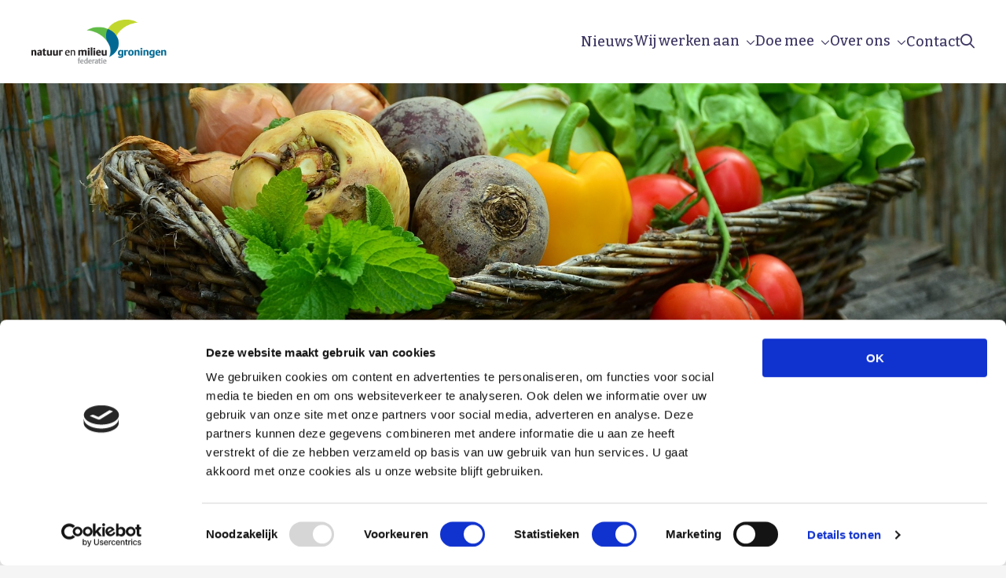

--- FILE ---
content_type: text/plain
request_url: https://www.google-analytics.com/j/collect?v=1&_v=j102&aip=1&a=1186261629&t=pageview&_s=1&dl=https%3A%2F%2Fnmfgroningen.nl%2Fnieuws%2Fdoe-mee-met-het-eerste-nederlandse-weekend-van-de-korte-keten%2F&ul=en-us%40posix&dt=Doe%20mee%20met%20het%20eerste%20Nederlandse%20Weekend%20van%20de%20Korte%20Keten!%20-%20Natuur%20en%20Milieufederatie%20Groningen&sr=1280x720&vp=1280x720&_u=YAhAAEABAAAAACAAI~&jid=548396951&gjid=285536238&cid=1438269209.1769264875&tid=UA-5087660-1&_gid=635070660.1769264875&_r=1&_slc=1&gtm=45He61m1h2n81KL3SXZ9v812721667za200zd812721667&gcd=13l3l3l3l1l1&dma=0&tag_exp=103116026~103200004~104527907~104528501~104684208~104684211~105391253~115616986~115938466~115938469~116682875~117041587~117042506~117099529&z=565790696
body_size: -565
content:
2,cG-E8HEHS6B4K